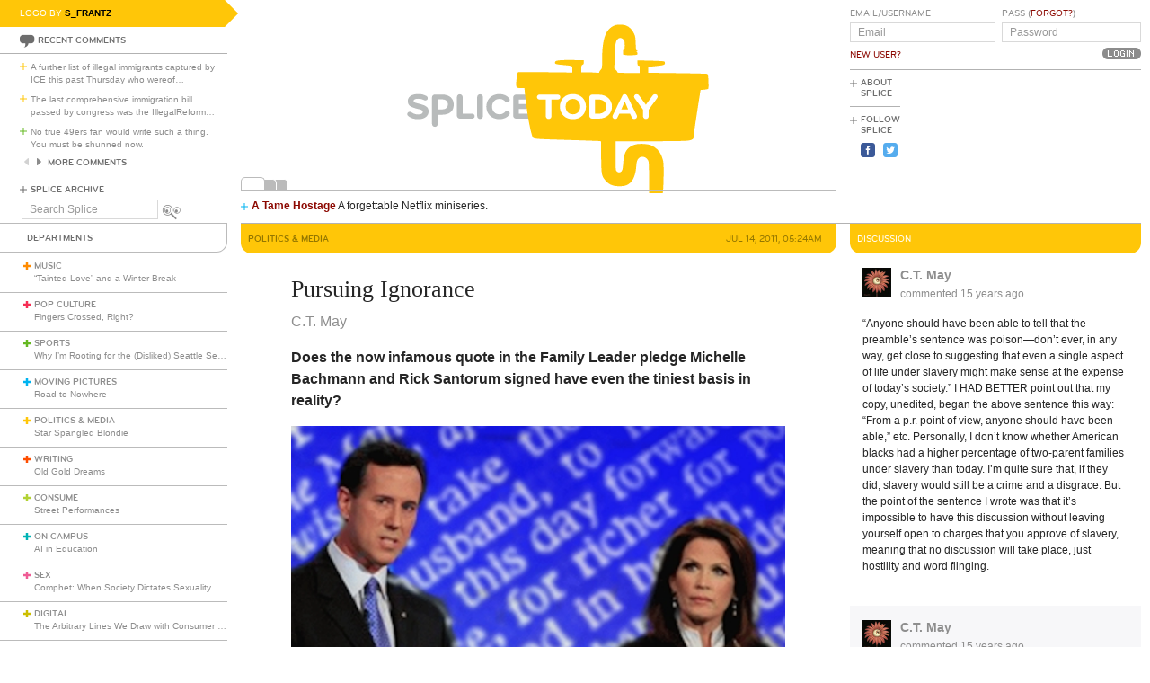

--- FILE ---
content_type: text/html; charset=utf-8
request_url: https://www.splicetoday.com/politics-and-media/pursuing-ignorance
body_size: 11144
content:
<!DOCTYPE html>
<html lang="en">
  <head>
    <meta charset="utf-8">
    <meta content="width=device-width, initial-scale=1, maximum-scale=1, user-scalable=no" name="viewport">
    <meta content="ie=edge" http-equiv="x-ua-compatible">
    <title>Pursuing Ignorance | www.splicetoday.com</title>
    <link href="/favicon.ico" rel="icon" type="image/x-icon">
    <link href="https://d3du1wz1x395cl.cloudfront.net/fluidicon.png" rel="fluid-icon" title="Splice Today">
    <link href="/apple-touch-icon-precomposed.png" rel="apple-touch-icon-precomposed">
    <link href="/apple-touch-icon-72x72-precomposed.png" rel="apple-touch-icon-precomposed" sizes="72x72">
    <link href="/apple-touch-icon-114x114-precomposed.png" rel="apple-touch-icon-precomposed" sizes="114x114">
    <link href="/apple-touch-icon-120x120-precomposed.png" rel="apple-touch-icon-precomposed" sizes="120x120">
    <link href="/apple-touch-icon-144x144-precomposed.png" rel="apple-touch-icon-precomposed" sizes="144x144">
    <link href="https://d3du1wz1x395cl.cloudfront.net/splicetoday-logo.svg" rel="logo" type="image/svg">
    <link href="https://d3du1wz1x395cl.cloudfront.net" rel="dns-prefetch">
    <meta content="Splice Today" property="og:site_name">
    <!--Canonical URL-->
    <link href="https://www.splicetoday.com/politics-and-media/pursuing-ignorance" rel="canonical">
    <!--Open Graph data-->
    <meta content="Pursuing Ignorance" property="og:title">
    <meta content="article" property="og:type">
    <meta content="https://www.splicetoday.com/politics-and-media/pursuing-ignorance" property="og:url">
    <meta content="http://www.splicetoday.com/politics-and-media/pursuing-ignorance" property="og:url">
    <meta content="https://splicetoday.imgix.net/uploads/posts/photos/10752/md_horiz.jpg?ixlib=rails-2.1.4&w=1200&h=630&s=2769d713317050ccc506925dd67ac056" property="og:image">
    <meta content="Does the now infamous quote in the Family Leader pledge Michelle Bachmann and Rick Santorum signed have even the tiniest basis in reality?" property="og:description">
    <!--Twitter Card data-->
    <meta content="summary" name="twitter:card">
    <meta content="@splicetoday" name="twitter:site">
    <meta content="Pursuing Ignorance" name="twitter:title">
    <meta content="Does the now infamous quote in the Family Leader pledge Michelle Bachmann and Rick Santorum signed have even the tiniest basis in reality?" name="twitter:description">
    <meta content="@splicetoday" name="twitter:creator">
    <meta content="https://splicetoday.imgix.net/uploads/posts/photos/10752/md_horiz.jpg?ixlib=rails-2.1.4&w=1200&h=630&s=2769d713317050ccc506925dd67ac056" name="twitter:image">
    <!--Facebook-->
    <meta content="https://www.splicetoday.com/authors/C.T.%20May" property="article:author">
    <meta content="https://www.splicetoday.com/" property="article:publisher">
    <meta content="824588280969970" property="fb:app_id"><link rel="alternate" type="application/atom+xml" title="ATOM" href="/rss/feed.atom" /><link rel="alternate" type="application/rss+xml" title="RSS" href="/rss/feed.rss" /><!-- Google Tag Manager -->
    <script>(function(w,d,s,l,i){w[l]=w[l]||[];w[l].push({'gtm.start':
    new Date().getTime(),event:'gtm.js'});var f=d.getElementsByTagName(s)[0],
    j=d.createElement(s),dl=l!='dataLayer'?'&l='+l:'';j.async=true;j.src=
    'https://www.googletagmanager.com/gtm.js?id='+i+dl;f.parentNode.insertBefore(j,f);
    })(window,document,'script','dataLayer','GTM-MDGWGDH');</script>
    <!-- End Google Tag Manager -->
    <!-- Google tag (gtag.js) -->
    <script async src="https://www.googletagmanager.com/gtag/js?id=G-C1SJ4QFKGF"></script>
    <script>
      window.dataLayer = window.dataLayer || [];
      function gtag(){dataLayer.push(arguments);}
      gtag('js', new Date());
    
      gtag('config', 'G-C1SJ4QFKGF');
    </script>
    <link rel="stylesheet" media="all" href="https://d3du1wz1x395cl.cloudfront.net/assets/application-0630e72cbfdd13e57cdc9552b6bf50f5aa27d9ed50a4f3fc269304e4598b0a31.css" /><link rel="stylesheet" media="print" href="https://d3du1wz1x395cl.cloudfront.net/assets/print-ce389a41f9462f494eb2c4c380e01662d3c36c2feb623f587805c80ea6498f13.css" /><script src="https://d3du1wz1x395cl.cloudfront.net/assets/application-1af558a3cbe89bda6a33741a42ea7c534f0ce65b03a5b79afbb145970e7ff13b.js"></script><meta name="csrf-param" content="authenticity_token" />
    <meta name="csrf-token" content="fLBDe0LTgkUj/2XIwXbMabU0ZwW9bEolLwnM4/pJew8Yp+EeYgk//7CpIxCxfMLqyER/Ep/Z6JjdLhVCHKN/RA==" />
    <meta content="splicetoday.imgix.net" property="ix:host">
    <meta content="true" property="ix:useHttps">
    <script async="async" src="https://platform-api.sharethis.com/js/sharethis.js#property=6489287793018600124e74c9&amp;product=inline-share-buttons&amp;source=platform" type="text/javascript"></script>
    
  </head>
  <body class="desktop posts-layout posts-show-view politics-and-media">
    <!-- Google Tag Manager (noscript) -->
    <noscript><iframe src="https://www.googletagmanager.com/ns.html?id=GTM-MDGWGDH"
    height="0" width="0" style="display:none;visibility:hidden"></iframe></noscript>
    <!-- End Google Tag Manager (noscript) -->
    
    <div class="fb-root"></div>
    <div class="flash">
    </div><header>
      <div class="container-fluid">
        <div class="row">
          <div class="col-xs-18 col-md-5">
            <div data-react-class="LogoBy" data-react-props="{&quot;randomLogoUrl&quot;:&quot;https://www.splicetoday.com/api/logos/random?include=user&quot;}"></div><a href="https://www.splicetoday.com/"><img class="hidden-md-up m-l-2-h" src="https://d3du1wz1x395cl.cloudfront.net/assets/logos/splicetoday-04864a89f33232d31f8c30dfb79ae0f62ec5ab486fe26690b7aeb82b9462902a.svg" alt="Splicetoday" width="175" height="50" /></a>
          </div>
          <div class="col-xs-6 text-xs-right">
            <div class="hidden-md-up hidden-print">
              <button class="navbar-toggler" data-target="#primary_nav" id="primary_nav_toggler" type="button">
                <div class="icon icon-menu text-muted"></div>
              </button>
            </div>
          </div>
        </div>
        <div class="row">
          <div class="hidden-sm-down col-xs-24 col-md-5 recent-comments-column">
            <div data-react-class="RecentComments" data-react-props="{&quot;commentsUrl&quot;:&quot;https://www.splicetoday.com/api/comments&quot;}"></div>
            <div class="splice-archive">
              <div class="mini-label general-color">
                <span class="icon icon-plus-thin general"></span><a href="/archive">Splice Archive</a>
              </div>
            </div>
            <div data-react-class="Search" data-react-props="{&quot;apiSearchUrl&quot;:&quot;https://www.splicetoday.com/api/posts/search&quot;,&quot;searchUrl&quot;:&quot;https://www.splicetoday.com/search&quot;}"></div>
          </div>
          <div class="col-xs-24 col-md-18 col-lg-18 col-xl-19">
            <div class="row">
              <div class="col-xs-24 col-md-16 logo-column">
                <div class="row">
                  <div class="col-xs-24">
                    <div class="logo"><a class="logo__container" style="background-image:url(https://www.splicetoday.com/logos/random.svg);" href="https://www.splicetoday.com/">
                                        <img class="visible-print-block" src="https://d3du1wz1x395cl.cloudfront.net/assets/logos/splicetoday-04864a89f33232d31f8c30dfb79ae0f62ec5ab486fe26690b7aeb82b9462902a.svg" alt="Splicetoday" width="285" height="75" /></a>
                    </div>
                  </div>
                </div>
                <div class="hidden-sm-down">
                  <div class="row">
                    <div class="col-xs-24">
                      <div data-react-class="FeaturedPosts" data-react-props="{&quot;featuredPostsUrl&quot;:&quot;https://www.splicetoday.com/api/posts/featured&quot;}"></div>
                    </div>
                  </div>
                </div>
              </div>
              <div class="col-xs-22 offset-xs-1 offset-md-0 col-md-8">
                <div class="row">
                  <div class="col-xs-24">
                    <form role="form" novalidate="novalidate" class="simple_form new_user" id="new_user" action="/profile/login" accept-charset="UTF-8" method="post"><input name="utf8" type="hidden" value="&#x2713;" /><input type="hidden" name="authenticity_token" value="fbJgLkKrH11Z2a+Hb5q/mLiKocL2hDhtUxW155OzZs0ZpcJLYnGi58qP6V8fkLEbxfq51dQxmtChMmxGdVlihg==" /><div class="sign-in-user-form">
                      <div class="row">
                        <div class="col-xs-12 p-r-0">
                          <div class="form-group string optional user_login m-b-0"><label class="form-control-label string optional m-b-0" for="user_login">Email/Username</label><input class="form-control string optional form-control-sm" placeholder="Email" tabindex="0" type="text" name="user[login]" id="user_login" /></div><label class="form-control-label text-uppercase"><a class="new-user font-weight-normal" href="/profile/sign_up">New User?</a></label>
                        </div>
                        <div class="col-xs-12">
                          <div class="form-group password optional user_password m-b-0"><label class="form-control-label password optional m-b-0" for="user_password">Pass (<a href='/profile/password/new' class='forgot'>Forgot?</a>)</label><input class="form-control password optional form-control-sm" placeholder="Password" tabindex="0" type="password" name="user[password]" id="user_password" /></div>
                          <div class="text-md-right">
                            <input type="submit" name="commit" value="Login" class="btn submit-button mini-button dark-grey pill aliased" tabindex="0" data-disable-with="Logging In..." />
                          </div>
                        </div>
                      </div>
                      <div class="row hidden-sm-down">
                        <div class="col-xs-24">
                          <hr class="m-t-0 m-b-1-h">
                        </div>
                      </div>
                    </div></form>
                    <div class="row hidden-sm-down">
                      <div class="col-xs-24">
                        <ul class="list-inline subnav pull-lg-left hidden-print">
                          <li class="list-inline-item hidden-lg-up list-inline-item w-100 m-a-0 d-block">
                            <div class="media m-b-0">
                              <div class="media-left p-r-0">
                                <span class="icon icon-plus-thin pull-left general-color text-vertical-align-text-top"></span>
                              </div>
                              <div class="media-body">
                                <div class="mini-label general-color">
                                  <a href="/profile/login">Log In</a>
                                </div>
                              </div>
                              <div class="p-r-1 hidden-sm-down hidden-lg-up"></div>
                            </div>
                            <hr class="m-y-1-h hidden-md-down">
                            <hr class="m-t-0 m-b-1-h hidden-lg-up">
                          </li>
                          <li class="list-inline-item list-inline-item--full m-a-0 d-block">
                            <div class="media m-b-0">
                              <div class="media-left p-r-0">
                                <span class="icon icon-plus-thin pull-left general-color text-vertical-align-text-top"></span>
                              </div>
                              <div class="media-body">
                                <div class="mini-label general-color">
                                  <a href="/about">About Splice</a>
                                </div>
                              </div>
                            </div>
                            <hr class="m-y-1-h hidden-md-down">
                            <hr class="m-t-0 m-b-1-h hidden-lg-up">
                          </li>
                          <li class="list-inline-item m-a-0 d-block">
                            <div class="media m-b-0">
                              <div class="media-left p-r-0">
                                <span class="icon icon-plus-thin pull-left general-color text-vertical-align-text-top"></span>
                              </div>
                              <div class="media-body">
                                <div class="mini-label general-color">
                                  <div class="m-b-1-h">
                                    Follow Splice
                                  </div>
                                </div>
                              </div>
                            </div>
                          </li>
                          <li class="list-inline-item m-a-0 d-block">
                            <ul class="list-inline">
                              <li class="list-inline-item">
                                <a class="text-decoration-none" target="_blank" href="https://www.facebook.com/SpliceToday">
                                                            <div class="social-icon social-icon-facebook-square"></div></a>
                              </li>
                              <li class="list-inline-item">
                                <a class="text-decoration-none" target="_blank" href="https://twitter.com/splicetoday">
                                                            <div class="social-icon social-icon-twitter-square"></div></a>
                              </li>
                            </ul>
                          </li>
                        </ul>
                        <div class="pull-xs-right hidden-md-down">
                          <div class="ad ad-zone-01">
                            <script src="https://pagead2.googlesyndication.com/pagead/js/adsbygoogle.js" async="async"></script><ins class="adsbygoogle" data-ad-client="ca-pub-3043784346183942" data-ad-slot="9161167644" style="display:inline-block;width:180px;height:150px"></ins>
                            <script>
                              (adsbygoogle = window.adsbygoogle || []).push({});
                            </script>
                          </div>
                        </div>
                      </div>
                    </div>
                  </div>
                </div>
              </div>
            </div>
          </div>
        </div>
      </div>
    </header>
    <div class="container-fluid">
      <div class="row">
        <div class="col-xs-24 col-md-5">
          <div class="nav hidden-print" id="primary_nav">
            <div class="department-label">
              <div class="mini-label topper general-color border-t-l border-r-l border-b-l border-b-r-radius-lg">
                Departments
              </div>
            </div>
            <ul class="list-unstyled m-b-0">
              <li class="department music p-y-1-h border-b-l" id="department_1"><div class="media m-b-0">
                <div class="media-left p-r-0">
                  <span class="icon icon-plus-thick music-color"></span>
                </div>
                <div class="media-body w-100 p-r-1-h">
                  <div class="mini-label general-color">
                    <a class="text-muted" href="/music">Music</a>
                  </div>
                  <div class="most-recent-post text-truncate"><a href="/music/tainted-love-and-a-winter-break">
                      “Tainted Love” and a Winter Break</a>
                  </div>
                </div>
              </div></li>
              <li class="department pop-culture p-y-1-h border-b-l" id="department_2"><div class="media m-b-0">
                <div class="media-left p-r-0">
                  <span class="icon icon-plus-thick pop-culture-color"></span>
                </div>
                <div class="media-body w-100 p-r-1-h">
                  <div class="mini-label general-color">
                    <a class="text-muted" href="/pop-culture">Pop Culture</a>
                  </div>
                  <div class="most-recent-post text-truncate"><a href="/pop-culture/fingers-crossed-right">
                      Fingers Crossed, Right?</a>
                  </div>
                </div>
              </div></li>
              <li class="department sports p-y-1-h border-b-l" id="department_3"><div class="media m-b-0">
                <div class="media-left p-r-0">
                  <span class="icon icon-plus-thick sports-color"></span>
                </div>
                <div class="media-body w-100 p-r-1-h">
                  <div class="mini-label general-color">
                    <a class="text-muted" href="/sports">Sports</a>
                  </div>
                  <div class="most-recent-post text-truncate"><a href="/sports/why-i-m-rooting-for-the-disliked-seattle-seahawks">
                      Why I’m Rooting for the (Disliked) Seattle Seahawks</a>
                  </div>
                </div>
              </div></li>
              <li class="department moving-pictures p-y-1-h border-b-l" id="department_4"><div class="media m-b-0">
                <div class="media-left p-r-0">
                  <span class="icon icon-plus-thick moving-pictures-color"></span>
                </div>
                <div class="media-body w-100 p-r-1-h">
                  <div class="mini-label general-color">
                    <a class="text-muted" href="/moving-pictures">Moving Pictures</a>
                  </div>
                  <div class="most-recent-post text-truncate"><a href="/moving-pictures/road-to-nowhere">
                      Road to Nowhere</a>
                  </div>
                </div>
              </div></li>
              <li class="department politics-and-media p-y-1-h border-b-l" id="department_5"><div class="media m-b-0">
                <div class="media-left p-r-0">
                  <span class="icon icon-plus-thick politics-and-media-color"></span>
                </div>
                <div class="media-body w-100 p-r-1-h">
                  <div class="mini-label general-color">
                    <a class="text-muted" href="/politics-and-media">Politics &amp; Media</a>
                  </div>
                  <div class="most-recent-post text-truncate"><a href="/politics-and-media/star-spangled-blondie">
                      Star Spangled Blondie</a>
                  </div>
                </div>
              </div></li>
              <li class="department writing p-y-1-h border-b-l" id="department_7"><div class="media m-b-0">
                <div class="media-left p-r-0">
                  <span class="icon icon-plus-thick writing-color"></span>
                </div>
                <div class="media-body w-100 p-r-1-h">
                  <div class="mini-label general-color">
                    <a class="text-muted" href="/writing">Writing</a>
                  </div>
                  <div class="most-recent-post text-truncate"><a href="/writing/old-gold-dreams-df6daec2-d038-4d5f-a18e-e107b107b605">
                      Old Gold Dreams</a>
                  </div>
                </div>
              </div></li>
              <li class="department consume p-y-1-h border-b-l" id="department_11"><div class="media m-b-0">
                <div class="media-left p-r-0">
                  <span class="icon icon-plus-thick consume-color"></span>
                </div>
                <div class="media-body w-100 p-r-1-h">
                  <div class="mini-label general-color">
                    <a class="text-muted" href="/consume">Consume</a>
                  </div>
                  <div class="most-recent-post text-truncate"><a href="/consume/street-performances">
                      Street Performances</a>
                  </div>
                </div>
              </div></li>
              <li class="department on-campus p-y-1-h border-b-l" id="department_9"><div class="media m-b-0">
                <div class="media-left p-r-0">
                  <span class="icon icon-plus-thick on-campus-color"></span>
                </div>
                <div class="media-body w-100 p-r-1-h">
                  <div class="mini-label general-color">
                    <a class="text-muted" href="/on-campus">On Campus</a>
                  </div>
                  <div class="most-recent-post text-truncate"><a href="/on-campus/ai-in-education">
                      AI in Education</a>
                  </div>
                </div>
              </div></li>
              <li class="department sex p-y-1-h border-b-l" id="department_10"><div class="media m-b-0">
                <div class="media-left p-r-0">
                  <span class="icon icon-plus-thick sex-color"></span>
                </div>
                <div class="media-body w-100 p-r-1-h">
                  <div class="mini-label general-color">
                    <a class="text-muted" href="/sex">Sex</a>
                  </div>
                  <div class="most-recent-post text-truncate"><a href="/sex/comphet-when-society-dictates-sexuality">
                      Comphet: When Society Dictates Sexuality</a>
                  </div>
                </div>
              </div></li>
              <li class="department digital p-y-1-h border-b-l" id="department_6"><div class="media m-b-0">
                <div class="media-left p-r-0">
                  <span class="icon icon-plus-thick digital-color"></span>
                </div>
                <div class="media-body w-100 p-r-1-h">
                  <div class="mini-label general-color">
                    <a class="text-muted" href="/digital">Digital</a>
                  </div>
                  <div class="most-recent-post text-truncate"><a href="/digital/the-arbitrary-lines-we-draw-with-consumer-tech">
                      The Arbitrary Lines We Draw with Consumer Tech</a>
                  </div>
                </div>
              </div></li>
              <li class="department baltimore p-y-1-h border-b-l" id="department_8"><div class="media m-b-0">
                <div class="media-left p-r-0">
                  <span class="icon icon-plus-thick baltimore-color"></span>
                </div>
                <div class="media-body w-100 p-r-1-h">
                  <div class="mini-label general-color">
                    <a class="text-muted" href="/baltimore">Baltimore</a>
                  </div>
                  <div class="most-recent-post text-truncate"><a href="/baltimore/rest-stop-horror">
                      Rest Stop Horror</a>
                  </div>
                </div>
              </div></li>
              <li class="department mixtape p-y-1-h border-b-l" id="department_13"><div class="media m-b-0">
                <div class="media-left p-r-0">
                  <span class="icon icon-plus-thick mixtape-color"></span>
                </div>
                <div class="media-body w-100 p-r-1-h">
                  <div class="mini-label general-color">
                    <a class="text-muted" href="/mixtape">Mixtape</a>
                  </div>
                  <div class="most-recent-post text-truncate"><a href="/mixtape/remembering-the-ass">
                      Remembering The Ass</a>
                  </div>
                </div>
              </div></li>
            </ul>
          </div>
          <div class="hidden-sm-down">
            <div data-react-class="ArticlesWithTheMost" data-react-props="{&quot;mostViewsUrl&quot;:&quot;https://www.splicetoday.com/api/posts/most_viewed&quot;,&quot;mostCommentsUrl&quot;:&quot;https://www.splicetoday.com/api/posts/most_commented&quot;}"></div>
          </div>
        </div>
        <div class="col-xs-24 col-md-18 col-lg-18 col-xl-19">
<div class="row hidden-sm-down">
  <div class="col-xs-24">
    <hr class="m-a-0">
  </div>
</div>
<div class="row">
  <div class="col-xs-24 col-md-16">
    <div class="category-label category-label--header mini-label topper border-b-l-radius-lg border-b-r-radius-lg politics-and-media-bg-color">
      <div class="row">
        <div class="col-xs-10">
          <h6 class="secondary-sans text-uppercase m-b-0 politics-and-media-dark-color">
            <strong>Politics &amp; Media</strong>
          </h6>
        </div>
        <div class="col-xs-14 text-xs-right">
          <h6 class="secondary-sans text-uppercase m-b-0 m-r-1 politics-and-media-dark-color">
            Jul 14, 2011, 05:24AM
          </h6>
        </div>
      </div>
    </div>
    <div class="row">
      <div class="col-xs-20 offset-xs-2">
        <article class="m-b-2">
          <h1 class="m-t-2">
            Pursuing Ignorance
          </h1>
          <p class="byline"><a class="text-muted d-inline-block" href="/authors/C.T.%20May">
                        <span>C.T. May</span></a>
          </p>
          <p class="deck">
            <strong><p>Does the now infamous quote in the Family Leader pledge Michelle Bachmann and Rick Santorum signed have even the tiniest basis in reality?</p></strong>
          </p>
          <section class="post__photos"></section>
          <div class="m-b-2"><div class="photo m-b-1-h" id="photo_5225">
                        <img class="img-fluid" srcset="https://splicetoday.imgix.net/uploads/posts/photos/10752/md_horiz.jpg?ixlib=rails-2.1.4&amp;auto=format&amp;dpr=2&amp;fit=clamp&amp;w=544&amp;s=c45d7621e6db033225caf446fdc9c01c 544w, https://splicetoday.imgix.net/uploads/posts/photos/10752/md_horiz.jpg?ixlib=rails-2.1.4&amp;auto=format&amp;dpr=2&amp;fit=clamp&amp;w=768&amp;s=cd61028cd794b699d256b8285e51d4d9 768w, https://splicetoday.imgix.net/uploads/posts/photos/10752/md_horiz.jpg?ixlib=rails-2.1.4&amp;auto=format&amp;dpr=2&amp;fit=clamp&amp;w=992&amp;s=fd70f3ce1b1bdf2729f32dbceb7a7858 992w, https://splicetoday.imgix.net/uploads/posts/photos/10752/md_horiz.jpg?ixlib=rails-2.1.4&amp;auto=format&amp;dpr=2&amp;fit=clamp&amp;w=1200&amp;s=7f4d7e4bcec06bca9a49b6bc4bbe1395 1200w" sizes="100vw" src="https://splicetoday.imgix.net/uploads/posts/photos/10752/md_horiz.jpg?ixlib=rails-2.1.4&auto=format&dpr=2&fit=clamp&w=400&s=4c7668b5e9f417a7c55104e13932d48a" alt="Md horiz.jpg?ixlib=rails 2.1" /></div>
          </div>
          <div class="share-post">
            <div class="sharethis-inline-share-buttons"></div>
          </div>
          <div class="rule politics-and-media-bg-color"></div>
          <div class="post-body">
            <span><p>Far-right presidential contenders Rick Santorum and Michele Bachmann look like idiots because of a Christian political pledge they signed. The sponsoring group had stuck in the preamble a freewheeling sentence about slavery and the black family. After the general public heard about the sentence, the Christian group prayerfully reconsidered and pulled it out. But by then Bachmann and Santorum had signed. In effect the race&#8217;s two most Christian Right candidates were boobytrapped by their own side.<br /><br />Here&#8217;s the sentence: &#8220;Slavery had a disastrous impact on African-American families, yet sadly a child born into slavery in 1860 was more likely to be raised by his mother and father in a two-parent household than was an African-American baby born after the election of the USA&#8217;s first African-American President.&#8221;</p>
              <p>It&#8217;s right at the top of the preamble, meaning it&#8217;s the opposite of the fine print. Either the candidates saw it or they signed without reading. Anyone should have been able to tell that the preamble&#8217;s sentence was poison&#8212;don&#8217;t ever, in any way, get close to suggesting that even a single aspect of life under slavery might make sense at the expense of today&#8217;s society. From the point of view of rational thought, anyone signing should have known that the sentence needed a look by somebody with expertise.<br /><br />Or so I would put it. But I&#8217;m off base, according to some political writers I like. <a href="http://www.slate.com/blogs/weigel/2011/07/11/happiness_in_slavery.html" target="_blank">Dave Weige</a>l, for example, calls the sentence &#8220;so revealingly stupid, so ideological and cartoonish, that you have to wonder about someone who reads it and says &#8216;yes, great point.&#8217;&#8221; Whereas I read it and said, &#8220;Dubious point, but who knows.&#8221; There&#8217;s a lot of distance between cartoonish and dubious. How did I get all the way over here?<br /><br />To me, the point in question doesn&#8217;t turn on the superiority of slavery over freedom. Freedom is better; everyone knows that. Here&#8217;s the question that comes to my mind: Is it easier to manage human property if family members are kept together? And I have no idea as to the answer. I don&#8217;t know the history of American slave families. I don&#8217;t know the research into manipulation and control of people who are involuntarily confined or indentured.<br /><br />Maybe such people are easier to keep in line if they have something to lose, such as their children or brothers or sisters or parents. Maybe they work harder if their lives aren&#8217;t gratuitously ravaged. If so, maybe America&#8217;s slave masters realized this and, on balance, were more inclined to keep families together than break them up. And maybe post-slavery life for American blacks has been so brutal for so long that the percentage of black two-family parents today might possibly be smaller than the percentage a century and a half ago, if statistics were firm enough to make a reliable comparison.<br /><br />Or maybe not. Offhand, I wouldn&#8217;t know. All I know on the subject is that things were bad&#8212;as the preamble says, &#8220;disastrous.&#8221; The late Sen. Daniel Patrick Moynihan said that slavery screwed up the black family, which also seems to be what the preamble means with its reference to &#8220;a disastrous impact on African-American families.&#8221; Apparently this is something everybody knows, even people writing preambles about how bad the two-parent household has it now compared with slavery days. But I have no idea whether this badness translated into the widespread nonpresence of two-parent families among the slaves. At least, I don&#8217;t know whether the badness translated to the extent necessary for there to have been fewer two-parent households among blacks back then than there are today. I mean, given that America spent many decades screwing over post-slavery blacks, and given that two-parent families face a general decline these days (the whole point of the preamble, really).<br /><br />Does everyone else have the facts on the slave family right on tap? <a href="http://www.pbs.org/wnet/slavery/experience/family/history2.html" target="_blank">Weigel links </a>to what he calls a &#8220;cursory&#8221; treatment of families under slavery at the site for a PBS series, and the treatment&#8217;s bio identifies the author as the holder of &#8220;a doctorate in Art from the University of Pennsylvania.&#8221; Knowledge of the slave family may be so widespread that even random degree holders can be counted on to function as authorities on the topic. If so, I&#8217;ll note a point made at the treatment&#8217;s start, one click back from the page linked by Weigel. It&#8217;s this:<br /><br />&#8220;By the early 1700s, however, planters in both the Chesapeake region and in the Southern low country were becoming aware that they could profit economically by promoting the families their slaves were struggling to create. Marriage, they reasoned, would make slaves content and therefore docile. What is more, stable unions would lead to reliable reproduction cycles. This idea of a self-renewing slave labor force was exploited on a grand scale for the first time on the plantations of late eighteenth century America, increasing in intensity after 1807 when Congress outlawed international slave trade.&#8221; (Ed: Slave "marriages", were <a href="http://blogs.forbes.com/oshadavidson/2011/07/08/michele-bachmann-salutes-the-upside-to-slavery/" target="_blank">in fact illegal</a>, and often seperated by the auction block.)</p>
              <p>Found it just now; Weigel should have taken a look. That&#8217;s not an argument for slavery, of course. That&#8217;s an argument against certain basics of the American racial order that existed during slavery and have persisted since.<br /></p></span>
          </div>
        </article>
      </div>
    </div>
    <div class="row">
      <div class="col-xs-24">
        <div class="hidden-print">
          <div class="p-x-1 p-y-1-h politics-and-media-bg-color">
            <ul class="list-inline m-b-0">
              <li class="list-inline-item discuss">
                <a rel="nofollow" data-smooth-scroll="true" data-scroll-target="#discussion" class="text-decoration-none" href="#discussion">
                        <div class="mini-label aliased small reverse">
                          <div class="icon icon-bubble-open"></div>
                          Discuss
                        </div></a>
              </li>
              <li class="list-inline-item print">
                <a rel="nofollow" data-print="true" class="text-decoration-none" href="#">
                        <div class="mini-label aliased small reverse">
                          <div class="icon icon-printer"></div>
                          Print
                        </div></a>
              </li>
              <li class="list-inline-item">
                <a class="text-decoration-none" href="/profile/login">
                        <div class="mini-label aliased small reverse">
                          &hellip;Log in to discuss, fav, email
                        </div></a>
              </li>
            </ul>
          </div>
          <div class="border-l-l border-r-l border-b-l border-b-l-radius-xl border-b-r-radius-xl m-b-2 p-t-1">
            <div class="row">
              <div class="col-xs-11 offset-xs-1">
                <h5 class="text-uppercase politics-and-media-dark-color">
                  <strong>Older <em>Politics &amp; Media</em></strong>
                </h5>
                <ul class="list-unstyled">
                  <li>
                    <h5 class="text-truncate">
                      <a class="text-muted" href="/politics-and-media/michael-irvin-the-playmaker-preaches">Michael Irvin: The Playmaker Preaches</a>
                    </h5>
                  </li>
                  <li>
                    <h5 class="text-truncate">
                      <a class="text-muted" href="/politics-and-media/rupert-murdoch-s-waterloo">Rupert Murdoch’s Waterloo </a>
                    </h5>
                  </li>
                  <li>
                    <h5 class="text-truncate">
                      <a class="text-muted" href="/politics-and-media/corporate-death-spiral">Corporate Death Spiral</a>
                    </h5>
                  </li>
                </ul>
              </div>
              <div class="col-xs-11 text-xs-right">
                <h5 class="text-uppercase politics-and-media-dark-color">
                  <strong>Newer <em>Politics &amp; Media</em></strong>
                </h5>
                <ul class="list-unstyled">
                  <li>
                    <h5 class="text-truncate">
                      <a class="text-muted" href="/politics-and-media/republicans-get-screwed-by-their-leadership">Republicans Get Screwed by Their Leadership</a>
                    </h5>
                  </li>
                  <li>
                    <h5 class="text-truncate">
                      <a class="text-muted" href="/politics-and-media/obama-the-socialist">Obama the Socialist?</a>
                    </h5>
                  </li>
                  <li>
                    <h5 class="text-truncate">
                      <a class="text-muted" href="/politics-and-media/the-terrifying-christian-right">The Terrifying Christian Right</a>
                    </h5>
                  </li>
                </ul>
              </div>
            </div>
          </div>
        </div>
      </div>
    </div>
  </div>
  <div class="col-xs-24 col-md-8">
    <div class="hidden-print">
      <div class="category-label category-label--header mini-label reverse topper border-b-l-radius-lg border-b-r-radius-lg politics-and-media-bg-color">
        <h6 class="secondary-sans text-uppercase m-b-0">
          Discussion
        </h6>
      </div>
      <ul class="list-unstyled comments-list" id="discussion"><li data-creator-id="3288" class="comment p-y-1" id="comment_14800"><div class="row">
  <div class="col-xs-22 offset-xs-1">
    <div class="media m-b-0">
      <div class="media-left">
        <div class="comment__avatar"><a href="/profiles/c-t-may">
                    <img class="img-fluid media-object" srcset="https://splicetoday.imgix.net/uploads/users/avatar/3288/tara_mcpherson_flipped.jpg?ixlib=rails-2.1.4&amp;h=64&amp;w=64&amp;s=109f74004c7a11da6dba1617dded4435 64w" sizes="100vw" src="https://splicetoday.imgix.net/uploads/users/avatar/3288/tara_mcpherson_flipped.jpg?ixlib=rails-2.1.4&h=64&w=64&s=109f74004c7a11da6dba1617dded4435" alt="Tara mcpherson flipped.jpg?ixlib=rails 2.1" width="32" height="32" /></a>
        </div>
      </div>
      <div class="media-body m-b-1-h">
        <h4 class="media-heading font-weight-bold">
          <a class="text-muted" href="/profiles/c-t-may">C.T. May</a>
        </h4>
        <a class="text-muted" href="https://www.splicetoday.com/politics-and-media/pursuing-ignorance#comment_14800">
                <h5 class="text-muted">
                  commented <time datetime="2011-07-14T09:42:29-04:00">Jul 14, 2011, 09:42AM</time>
                </h5></a>
      </div>
    </div>
  </div>
</div>
<div class="row">
  <div class="col-xs-22 offset-xs-1">
    <p class="comment__body m-b-1">
      "Anyone should have been able to tell that the preamble’s sentence was poison—don’t ever, in any way, get close to suggesting that even a single aspect of life under slavery might make sense at the expense of today’s society." I HAD BETTER point out that my copy, unedited, began the above sentence this way: "From a p.r. point of view, anyone should have been able," etc. Personally, I don't know whether American blacks had a higher percentage of two-parent families under slavery than today. I'm quite sure that, if they did, slavery would still be a crime and a disgrace. But the point of the sentence I wrote was that it's impossible to have this discussion without leaving yourself open to charges that you approve of slavery, meaning that no discussion will take place, just hostility and word flinging.
    </p>
  </div>
</div>
<div class="row">
  <div class="col-xs-22 offset-xs-1">
    <div class="row">
      <div class="col-xs-24">
        <div class="comment__responses m-b-1 hidden-xs-up">
          <div class="mini-label aliased small m-b-1-h general-color">
            Responses to this comment
          </div>
          <ul class="list-unstyled m-l-1">
            
          </ul>
        </div>
      </div>
    </div>
    <div class="row">
      <div class="col-xs-24 col-lg-17">
      </div>
      <div class="col-xs-24 col-lg-7 text-xs-left text-lg-right">
      </div>
    </div>
    <div class="row">
      <div class="col-xs-24">
        <div class="comment__respond collapse" id="comment_14800-respond"><form class="simple_form m-t-1" novalidate="novalidate" id="comment_14800_new_comment" action="/comments" accept-charset="UTF-8" data-remote="true" method="post"><input name="utf8" type="hidden" value="&#x2713;" />
          <input value="14800" type="hidden" name="comment[parent_id]" id="comment_14800_comment_parent_id" /><input value="10752" type="hidden" name="comment[post_id]" id="comment_14800_comment_post_id" /><div class="form-group text optional comment_body"><textarea class="form-control text optional" name="comment[body]" id="comment_14800_comment_body">
</textarea></div><input type="submit" name="commit" value="Post It" class="mini-button dark-grey pill aliased" disable_with="Posting..." /></form>
        </div>
      </div>
    </div>
  </div>
</div></li><li data-creator-id="3288" class="comment p-y-1" id="comment_14802"><div class="row">
  <div class="col-xs-22 offset-xs-1">
    <div class="media m-b-0">
      <div class="media-left">
        <div class="comment__avatar"><a href="/profiles/c-t-may">
                    <img class="img-fluid media-object" srcset="https://splicetoday.imgix.net/uploads/users/avatar/3288/tara_mcpherson_flipped.jpg?ixlib=rails-2.1.4&amp;h=64&amp;w=64&amp;s=109f74004c7a11da6dba1617dded4435 64w" sizes="100vw" src="https://splicetoday.imgix.net/uploads/users/avatar/3288/tara_mcpherson_flipped.jpg?ixlib=rails-2.1.4&h=64&w=64&s=109f74004c7a11da6dba1617dded4435" alt="Tara mcpherson flipped.jpg?ixlib=rails 2.1" width="32" height="32" /></a>
        </div>
      </div>
      <div class="media-body m-b-1-h">
        <h4 class="media-heading font-weight-bold">
          <a class="text-muted" href="/profiles/c-t-may">C.T. May</a>
        </h4>
        <a class="text-muted" href="https://www.splicetoday.com/politics-and-media/pursuing-ignorance#comment_14802">
                <h5 class="text-muted">
                  commented <time datetime="2011-07-14T10:04:53-04:00">Jul 14, 2011, 10:04AM</time>
                </h5></a>
      </div>
    </div>
  </div>
</div>
<div class="row">
  <div class="col-xs-22 offset-xs-1">
    <p class="comment__body m-b-1">
      "(Ed: Slave "marriages", were in fact illegal, and often seperated by the auction block.)" IF SOMETHING is illegal it can't possibly be widespread -- not in America. Point 2: The question isn't whether slave holders were cold-blooded people who would break up families when it suited them. The question is whether it suited them often enough to produce a lower rate of two-parent families than is now present among American blacks. The source the ed. links to quotes an authority as saying the rate in 1996 was 34%. Did the slave holders do enough buying and selling to keep 66% of black families from having two parents? Answer: I don't know, and I doubt anyone has the figures to settle the question.
    </p>
  </div>
</div>
<div class="row">
  <div class="col-xs-22 offset-xs-1">
    <div class="row">
      <div class="col-xs-24">
        <div class="comment__responses m-b-1 hidden-xs-up">
          <div class="mini-label aliased small m-b-1-h general-color">
            Responses to this comment
          </div>
          <ul class="list-unstyled m-l-1">
            
          </ul>
        </div>
      </div>
    </div>
    <div class="row">
      <div class="col-xs-24 col-lg-17">
      </div>
      <div class="col-xs-24 col-lg-7 text-xs-left text-lg-right">
      </div>
    </div>
    <div class="row">
      <div class="col-xs-24">
        <div class="comment__respond collapse" id="comment_14802-respond"><form class="simple_form m-t-1" novalidate="novalidate" id="comment_14802_new_comment" action="/comments" accept-charset="UTF-8" data-remote="true" method="post"><input name="utf8" type="hidden" value="&#x2713;" />
          <input value="14802" type="hidden" name="comment[parent_id]" id="comment_14802_comment_parent_id" /><input value="10752" type="hidden" name="comment[post_id]" id="comment_14802_comment_post_id" /><div class="form-group text optional comment_body"><textarea class="form-control text optional" name="comment[body]" id="comment_14802_comment_body">
</textarea></div><input type="submit" name="commit" value="Post It" class="mini-button dark-grey pill aliased" disable_with="Posting..." /></form>
        </div>
      </div>
    </div>
  </div>
</div></li><li data-creator-id="272" class="comment p-y-1" id="comment_14803"><div class="row">
  <div class="col-xs-22 offset-xs-1">
    <div class="media m-b-0">
      <div class="media-left">
        <div class="comment__avatar"><a href="/profiles/lloyd"><img class="img-fluid media-object" src="https://d3du1wz1x395cl.cloudfront.net/assets/fallback/avatar/missing-sm-713d985df3be7564027277d3b9a3948ac24b857bd0b8ed349e5e570757e06c41.png" alt="Missing sm" width="32" height="32" /></a>
        </div>
      </div>
      <div class="media-body m-b-1-h">
        <h4 class="media-heading font-weight-bold m-b-0">
          <a class="text-muted" href="/profiles/lloyd">lloyd</a>
        </h4>
        <div class="splice-staff">
          <img src="https://d3du1wz1x395cl.cloudfront.net/assets/badges/splice-staff-a791d14e84b710fc178fb5690c735e26bf976d5c567e5ce795484683bd166b00.svg" alt="Splice staff" width="75" height="15" />
        </div>
        <a class="text-muted" href="https://www.splicetoday.com/politics-and-media/pursuing-ignorance#comment_14803">
                <h5 class="text-muted">
                  commented <time datetime="2011-07-14T10:10:38-04:00">Jul 14, 2011, 10:10AM</time>
                </h5></a>
      </div>
    </div>
  </div>
</div>
<div class="row">
  <div class="col-xs-22 offset-xs-1">
    <p class="comment__body m-b-1">
      Slave "marriages" had no legal standing. Slave "marriages" were often arranged, and forced. Children were often separated from their parents via the auction block. There really is no good point to be taken from that quote - 
      because what is a "family" when they are all the property of somebody else?
      
      It is possible to discuss the effects of slavery in an intelligent and non-racially charged manner, many have.
    </p>
  </div>
</div>
<div class="row">
  <div class="col-xs-22 offset-xs-1">
    <div class="row">
      <div class="col-xs-24">
        <div class="comment__responses m-b-1 hidden-xs-up">
          <div class="mini-label aliased small m-b-1-h general-color">
            Responses to this comment
          </div>
          <ul class="list-unstyled m-l-1">
            
          </ul>
        </div>
      </div>
    </div>
    <div class="row">
      <div class="col-xs-24 col-lg-17">
      </div>
      <div class="col-xs-24 col-lg-7 text-xs-left text-lg-right">
      </div>
    </div>
    <div class="row">
      <div class="col-xs-24">
        <div class="comment__respond collapse" id="comment_14803-respond"><form class="simple_form m-t-1" novalidate="novalidate" id="comment_14803_new_comment" action="/comments" accept-charset="UTF-8" data-remote="true" method="post"><input name="utf8" type="hidden" value="&#x2713;" />
          <input value="14803" type="hidden" name="comment[parent_id]" id="comment_14803_comment_parent_id" /><input value="10752" type="hidden" name="comment[post_id]" id="comment_14803_comment_post_id" /><div class="form-group text optional comment_body"><textarea class="form-control text optional" name="comment[body]" id="comment_14803_comment_body">
</textarea></div><input type="submit" name="commit" value="Post It" class="mini-button dark-grey pill aliased" disable_with="Posting..." /></form>
        </div>
      </div>
    </div>
  </div>
</div></li><li data-creator-id="3288" class="comment p-y-1" id="comment_14804"><div class="row">
  <div class="col-xs-22 offset-xs-1">
    <div class="media m-b-0">
      <div class="media-left">
        <div class="comment__avatar"><a href="/profiles/c-t-may">
                    <img class="img-fluid media-object" srcset="https://splicetoday.imgix.net/uploads/users/avatar/3288/tara_mcpherson_flipped.jpg?ixlib=rails-2.1.4&amp;h=64&amp;w=64&amp;s=109f74004c7a11da6dba1617dded4435 64w" sizes="100vw" src="https://splicetoday.imgix.net/uploads/users/avatar/3288/tara_mcpherson_flipped.jpg?ixlib=rails-2.1.4&h=64&w=64&s=109f74004c7a11da6dba1617dded4435" alt="Tara mcpherson flipped.jpg?ixlib=rails 2.1" width="32" height="32" /></a>
        </div>
      </div>
      <div class="media-body m-b-1-h">
        <h4 class="media-heading font-weight-bold">
          <a class="text-muted" href="/profiles/c-t-may">C.T. May</a>
        </h4>
        <a class="text-muted" href="https://www.splicetoday.com/politics-and-media/pursuing-ignorance#comment_14804">
                <h5 class="text-muted">
                  commented <time datetime="2011-07-14T11:38:38-04:00">Jul 14, 2011, 11:38AM</time>
                </h5></a>
      </div>
    </div>
  </div>
</div>
<div class="row">
  <div class="col-xs-22 offset-xs-1">
    <p class="comment__body m-b-1">
      "There really is no good point to be taken from that quote..." THE POINT MIGHT BE that the current social forces operating against two-parent families are very strong, even stronger than the interference inflicted on captive families by people who had unlimited power and used it without regard to their captives' happiness or dignity. A worthwhile point, whatever conclusions one draws from it. The question is whether the claim happens to be true, something I doubt anyone has ever proved.
    </p>
  </div>
</div>
<div class="row">
  <div class="col-xs-22 offset-xs-1">
    <div class="row">
      <div class="col-xs-24">
        <div class="comment__responses m-b-1 hidden-xs-up">
          <div class="mini-label aliased small m-b-1-h general-color">
            Responses to this comment
          </div>
          <ul class="list-unstyled m-l-1">
            
          </ul>
        </div>
      </div>
    </div>
    <div class="row">
      <div class="col-xs-24 col-lg-17">
      </div>
      <div class="col-xs-24 col-lg-7 text-xs-left text-lg-right">
      </div>
    </div>
    <div class="row">
      <div class="col-xs-24">
        <div class="comment__respond collapse" id="comment_14804-respond"><form class="simple_form m-t-1" novalidate="novalidate" id="comment_14804_new_comment" action="/comments" accept-charset="UTF-8" data-remote="true" method="post"><input name="utf8" type="hidden" value="&#x2713;" />
          <input value="14804" type="hidden" name="comment[parent_id]" id="comment_14804_comment_parent_id" /><input value="10752" type="hidden" name="comment[post_id]" id="comment_14804_comment_post_id" /><div class="form-group text optional comment_body"><textarea class="form-control text optional" name="comment[body]" id="comment_14804_comment_body">
</textarea></div><input type="submit" name="commit" value="Post It" class="mini-button dark-grey pill aliased" disable_with="Posting..." /></form>
        </div>
      </div>
    </div>
  </div>
</div></li><li data-creator-id="371" class="comment p-y-1" id="comment_14806"><div class="row">
  <div class="col-xs-22 offset-xs-1">
    <div class="media m-b-0">
      <div class="media-left">
        <div class="comment__avatar"><a href="/profiles/andrew"><img class="img-fluid media-object" src="https://d3du1wz1x395cl.cloudfront.net/assets/fallback/avatar/missing-sm-713d985df3be7564027277d3b9a3948ac24b857bd0b8ed349e5e570757e06c41.png" alt="Missing sm" width="32" height="32" /></a>
        </div>
      </div>
      <div class="media-body m-b-1-h">
        <h4 class="media-heading font-weight-bold">
          <a class="text-muted" href="/profiles/andrew">andrew</a>
        </h4>
        <a class="text-muted" href="https://www.splicetoday.com/politics-and-media/pursuing-ignorance#comment_14806">
                <h5 class="text-muted">
                  commented <time datetime="2011-07-14T15:08:21-04:00">Jul 14, 2011, 03:08PM</time>
                </h5></a>
      </div>
    </div>
  </div>
</div>
<div class="row">
  <div class="col-xs-22 offset-xs-1">
    <p class="comment__body m-b-1">
      "Here’s the question that comes to my mind: Is it easier to manage human property if family members are kept together? And I have no idea as to the answer. I don’t know the history of American slave families. I don’t know the research into manipulation and control of people who are involuntarily confined or indentured." Alpha, meet Omega.
    </p>
  </div>
</div>
<div class="row">
  <div class="col-xs-22 offset-xs-1">
    <div class="row">
      <div class="col-xs-24">
        <div class="comment__responses m-b-1 hidden-xs-up">
          <div class="mini-label aliased small m-b-1-h general-color">
            Responses to this comment
          </div>
          <ul class="list-unstyled m-l-1">
            
          </ul>
        </div>
      </div>
    </div>
    <div class="row">
      <div class="col-xs-24 col-lg-17">
      </div>
      <div class="col-xs-24 col-lg-7 text-xs-left text-lg-right">
      </div>
    </div>
    <div class="row">
      <div class="col-xs-24">
        <div class="comment__respond collapse" id="comment_14806-respond"><form class="simple_form m-t-1" novalidate="novalidate" id="comment_14806_new_comment" action="/comments" accept-charset="UTF-8" data-remote="true" method="post"><input name="utf8" type="hidden" value="&#x2713;" />
          <input value="14806" type="hidden" name="comment[parent_id]" id="comment_14806_comment_parent_id" /><input value="10752" type="hidden" name="comment[post_id]" id="comment_14806_comment_post_id" /><div class="form-group text optional comment_body"><textarea class="form-control text optional" name="comment[body]" id="comment_14806_comment_body">
</textarea></div><input type="submit" name="commit" value="Post It" class="mini-button dark-grey pill aliased" disable_with="Posting..." /></form>
        </div>
      </div>
    </div>
  </div>
</div></li><li data-creator-id="3288" class="comment p-y-1" id="comment_14815"><div class="row">
  <div class="col-xs-22 offset-xs-1">
    <div class="media m-b-0">
      <div class="media-left">
        <div class="comment__avatar"><a href="/profiles/c-t-may">
                    <img class="img-fluid media-object" srcset="https://splicetoday.imgix.net/uploads/users/avatar/3288/tara_mcpherson_flipped.jpg?ixlib=rails-2.1.4&amp;h=64&amp;w=64&amp;s=109f74004c7a11da6dba1617dded4435 64w" sizes="100vw" src="https://splicetoday.imgix.net/uploads/users/avatar/3288/tara_mcpherson_flipped.jpg?ixlib=rails-2.1.4&h=64&w=64&s=109f74004c7a11da6dba1617dded4435" alt="Tara mcpherson flipped.jpg?ixlib=rails 2.1" width="32" height="32" /></a>
        </div>
      </div>
      <div class="media-body m-b-1-h">
        <h4 class="media-heading font-weight-bold">
          <a class="text-muted" href="/profiles/c-t-may">C.T. May</a>
        </h4>
        <a class="text-muted" href="https://www.splicetoday.com/politics-and-media/pursuing-ignorance#comment_14815">
                <h5 class="text-muted">
                  commented <time datetime="2011-07-15T14:34:52-04:00">Jul 15, 2011, 02:34PM</time>
                </h5></a>
      </div>
    </div>
  </div>
</div>
<div class="row">
  <div class="col-xs-22 offset-xs-1">
    <p class="comment__body m-b-1">
      Stan, meet Ollie.
    </p>
  </div>
</div>
<div class="row">
  <div class="col-xs-22 offset-xs-1">
    <div class="row">
      <div class="col-xs-24">
        <div class="comment__responses m-b-1 hidden-xs-up">
          <div class="mini-label aliased small m-b-1-h general-color">
            Responses to this comment
          </div>
          <ul class="list-unstyled m-l-1">
            
          </ul>
        </div>
      </div>
    </div>
    <div class="row">
      <div class="col-xs-24 col-lg-17">
      </div>
      <div class="col-xs-24 col-lg-7 text-xs-left text-lg-right">
      </div>
    </div>
    <div class="row">
      <div class="col-xs-24">
        <div class="comment__respond collapse" id="comment_14815-respond"><form class="simple_form m-t-1" novalidate="novalidate" id="comment_14815_new_comment" action="/comments" accept-charset="UTF-8" data-remote="true" method="post"><input name="utf8" type="hidden" value="&#x2713;" />
          <input value="14815" type="hidden" name="comment[parent_id]" id="comment_14815_comment_parent_id" /><input value="10752" type="hidden" name="comment[post_id]" id="comment_14815_comment_post_id" /><div class="form-group text optional comment_body"><textarea class="form-control text optional" name="comment[body]" id="comment_14815_comment_body">
</textarea></div><input type="submit" name="commit" value="Post It" class="mini-button dark-grey pill aliased" disable_with="Posting..." /></form>
        </div>
      </div>
    </div>
  </div>
</div></li>
      </ul>
      <div class="row">
        <div class="col-xs-22 offset-xs-1">
          <hr>
          <small class="m-b-1 d-inline-block"><a href="/profile/sign_up">Register</a> or <a href="/profile/login">Login</a> to leave a comment</small>
        </div>
      </div>
    </div>
  </div>
</div>
        </div>
      </div>
    </div>
    <div class="hidden-print">
      <div class="container-fluid">
        <div class="row hidden-sm-down">
          <div class="col-sm-22 offset-xs-1 text-xs-center">
            <div class="m-y-2">
              <div class="ad ad-zone-03">
                <script src="https://pagead2.googlesyndication.com/pagead/js/adsbygoogle.js" async="async"></script><ins class="adsbygoogle" data-ad-client="ca-pub-3043784346183942" data-ad-slot="1440355646" style="display:inline-block;width:728px;height:90px"></ins>
                <script>
                  (adsbygoogle = window.adsbygoogle || []).push({});
                </script>
              </div>
            </div>
          </div>
        </div>
        <div class="row">
          <div class="col-xs-24 col-sm-22 offset-sm-1">
            <ul class="list-inline border-t-l text-xs-center p-t-1 footer">
              <li class="list-inline-item">
                <div class="mini-label general-color">
                  <span class="icon icon-plus-thin pull-left general-color"></span><a href="/contact">Contact Us</a>
                </div>
              </li>
              <li class="list-inline-item">
                <div class="mini-label general-color">
                  <span class="icon icon-plus-thin pull-left general-color"></span><a href="/advertise">Advertise with Splice</a>
                </div>
              </li>
              <li class="list-inline-item">
                <div class="mini-label general-color">
                  <span class="icon icon-plus-thin pull-left general-color"></span><a href="/jobs">Jobs</a>
                </div>
              </li>
              <li class="list-inline-item">
                <div class="mini-label general-color">
                  <span class="icon icon-plus-thin pull-left general-color"></span><a href="/faqs">FAQ</a>
                </div>
              </li>
              <li class="list-inline-item">
                <div class="mini-label general-color">
                  <span class="icon icon-plus-thin pull-left general-color"></span><a href="/privacy">Privacy Policy</a>
                </div>
              </li>
              <li class="list-inline-item">
                <div class="mini-label general-color">
                  <span class="icon icon-plus-thin pull-left general-color"></span><a href="/terms">Terms &amp; Conditions</a>
                </div>
              </li>
              <li class="list-inline-item">
                <div class="mini-label general-color">
                  <span class="icon icon-plus-thin pull-left general-color"></span><a href="https://www.splicetoday.com/">&copy; Splice Today LLC All Rights Reserved</a>
                </div>
              </li>
            </ul>
          </div>
        </div>
      </div>
    </div>
    <script src="//s7.addthis.com/js/300/addthis_widget.js#pubid=ra-560c1f3d24c9bf93" type="text/javascript"></script>
  </body>
</html>

--- FILE ---
content_type: text/html; charset=utf-8
request_url: https://www.google.com/recaptcha/api2/aframe
body_size: 265
content:
<!DOCTYPE HTML><html><head><meta http-equiv="content-type" content="text/html; charset=UTF-8"></head><body><script nonce="zBJp18U22zdrfB4o_Nh-SQ">/** Anti-fraud and anti-abuse applications only. See google.com/recaptcha */ try{var clients={'sodar':'https://pagead2.googlesyndication.com/pagead/sodar?'};window.addEventListener("message",function(a){try{if(a.source===window.parent){var b=JSON.parse(a.data);var c=clients[b['id']];if(c){var d=document.createElement('img');d.src=c+b['params']+'&rc='+(localStorage.getItem("rc::a")?sessionStorage.getItem("rc::b"):"");window.document.body.appendChild(d);sessionStorage.setItem("rc::e",parseInt(sessionStorage.getItem("rc::e")||0)+1);localStorage.setItem("rc::h",'1768724721892');}}}catch(b){}});window.parent.postMessage("_grecaptcha_ready", "*");}catch(b){}</script></body></html>

--- FILE ---
content_type: image/svg+xml; charset=utf-8
request_url: https://www.splicetoday.com/logos/random.svg
body_size: 3066
content:
<?xml version="1.0" standalone="no"?>
<!DOCTYPE svg
  PUBLIC '-//W3C//DTD SVG 1.1//EN'
  'http://www.w3.org/Graphics/SVG/1.1/DTD/svg11.dtd'>
<svg height="100%" style="fill-rule:evenodd;clip-rule:evenodd;stroke-linejoin:round;stroke-miterlimit:1.41421;" version="1.1" viewBox="0 0 1060 400" width="100%" xml:space="preserve" xmlns="http://www.w3.org/2000/svg" xmlns:xlink="http://www.w3.org/1999/xlink">
  <g id="splice">
    <g>
      <path d="M315.797,239.265c-7.77,0 -12.722,-1.961 -16.82,-4.779c-1.877,-1.28 -2.731,-2.818 -2.731,-4.268c0,-2.307 1.878,-4.269 4.44,-4.269c1.025,0 2.219,0.341 3.413,1.192c3.245,2.221 6.661,3.759 11.526,3.759c5.037,0 8.367,-1.622 8.367,-4.698c0,-3.156 -4.098,-4.098 -7.513,-4.863c-15.281,-3.416 -19.207,-6.915 -19.207,-14.257c0,-7.94 6.742,-12.549 19.121,-12.549c4.61,0 8.962,1.024 12.975,2.987c2.307,1.111 3.332,2.56 3.332,4.525c0,2.048 -1.623,3.842 -4.098,3.842c-0.854,0 -1.879,-0.172 -2.903,-0.683c-2.902,-1.368 -6.06,-2.306 -9.22,-2.306c-5.891,0 -8.964,1.195 -8.964,3.928c0,2.39 2.22,3.073 9.135,4.781c11.609,2.902 17.586,5.462 17.586,13.829c0,8.452 -7.172,13.829 -18.439,13.829Z" style="fill:#b8bbbb;fill-rule:nonzero;"/>
      <path d="M368.558,213.023c0,-4.514 -2.943,-8.96 -9.579,-8.96l-8.431,0l0,17.664l8.431,0c6.62,0 9.579,-4.602 9.579,-8.704M378.949,213.449c0,10.073 -6.021,17.925 -21.227,17.925l-7.174,0l0,16.31c0,2.903 -2.226,5.211 -5.128,5.211c-2.904,0 -5.116,-2.308 -5.116,-5.211l0,-47.121c0,-2.902 2.304,-5.207 5.208,-5.207l12.21,0c14.629,0 21.227,7.981 21.227,18.093" style="fill:#b8bbbb;fill-rule:nonzero;"/>
      <path d="M411.958,229.535c2.391,0 4.355,1.961 4.355,4.353c0,2.388 -1.964,4.353 -4.355,4.353l-22.197,0c-2.815,0 -5.122,-2.305 -5.122,-5.125l0,-33.121c0,-2.816 2.307,-5.121 5.122,-5.121c2.819,0 5.123,2.305 5.123,5.121l0,29.54l17.074,0Z" style="fill:#b8bbbb;fill-rule:nonzero;"/>
      <path d="M420.664,199.995c0,-2.816 2.306,-5.121 5.123,-5.121c2.817,0 5.122,2.305 5.122,5.121l0,33.808c0,2.816 -2.305,5.12 -5.122,5.12c-2.817,0 -5.123,-2.304 -5.123,-5.12l0,-33.808Z" style="fill:#b8bbbb;fill-rule:nonzero;"/>
      <path d="M447.212,216.9c0,7.086 4.44,13.657 13.148,13.657c4.013,0 7.255,-1.452 9.561,-3.926c0.938,-1.023 2.049,-2.133 4.013,-2.133c2.902,0 4.78,2.049 4.78,4.439c0,1.281 -0.682,2.476 -1.622,3.498c-3.415,3.841 -9.305,6.83 -16.732,6.83c-15.281,0 -23.39,-10.67 -23.39,-22.365c0,-11.696 8.109,-22.367 23.39,-22.367c7.427,0 13.317,2.987 16.732,6.83c0.94,1.023 1.622,2.219 1.622,3.498c0,2.392 -1.878,4.441 -4.78,4.441c-1.964,0 -3.075,-1.11 -4.013,-2.135c-2.306,-2.477 -5.548,-3.928 -9.561,-3.928c-8.708,0 -13.148,6.574 -13.148,13.661Z" style="fill:#b8bbbb;fill-rule:nonzero;"/>
      <path d="M494.933,229.535l20.069,0c2.39,0 4.354,1.961 4.354,4.353c0,2.388 -1.964,4.353 -4.354,4.353l-25.19,0c-2.818,0 -5.123,-2.305 -5.123,-5.125l0,-32.439c0,-2.815 2.305,-5.12 5.123,-5.12l24.166,0c2.392,0 4.354,1.963 4.354,4.354c0,2.391 -1.962,4.354 -4.354,4.354l-19.045,0l0,7.939l11.981,0c2.39,0 4.355,1.964 4.355,4.355c0,2.39 -1.965,4.354 -4.355,4.354l-11.981,0l0,8.622Z" style="fill:#b8bbbb;fill-rule:nonzero;"/>
    </g>
  </g>
  <g id="sink">
    <path d="M667,71.927c-5.1,1.54 -8.868,4.069 -12.918,8.673c-7.612,8.655 -11.082,25.5 -11.082,53.8c0,14.1 -0.069,14.569 -2.5,17c-1.4,1.4 -2.5,3.248 -2.5,4.2c0,1.426 -0.75,1.596 -4.65,1.05c-2.541,-0.355 -9.8,-0.65 -16,-0.65l-11.35,0l0,-6.25c0,-5.5 0.27,-6.37 2.25,-7.25c1.735,-0.771 2.25,-1.8 2.25,-4.5l0,-3.5l-17,-0.306c-22.9,-0.413 -33.228,0.44 -33.976,2.806c-1.284,4.056 0.076,4.637 13.776,5.882c17.7,1.609 16.7,1.141 16.7,7.818l0,5.6l-47.8,-0.6c-26.3,-0.33 -48.295,-0.285 -48.9,0.1c-1.145,0.729 -3.3,14.9 -3.3,21.7c0,2.3 0.526,4.627 1.2,5.3c0.677,0.678 3.9,1.2 7.4,1.2l6.2,0l0.65,7.25c0.358,4 1.031,10.164 1.5,13.75c0.472,3.612 1.374,10.5 2.03,15.5c2.688,20.5 7.699,44.941 10.332,50.4c1.623,3.366 3.588,3.557 51.188,4.971c20.9,0.621 45.29,1.399 54.2,1.729l16.2,0.6l0.364,28.2c0.415,32.1 0.81,34.118 8.317,42.5c6.117,6.831 12.519,9.442 23.419,9.552c10.9,0.11 16.536,-1.945 21.806,-7.952c4.501,-5.131 7.746,-14.3 8.67,-24.5c1.07,-11.8 1.635,-13.94 4.492,-17c4.716,-5.05 13.104,-3.4 16.777,3.3c1.553,2.833 1.755,6.3 1.755,30.2c0,34 -0.214,32.027 3.6,33.348c4.4,1.524 13.335,1.4 17.3,-0.241l3.4,-1.407l0.85,-10.85c0.468,-5.982 0.85,-19.15 0.85,-29.35c0,-16.9 -0.21,-19.14 -2.418,-25.9c-2.874,-8.8 -6.865,-14.371 -13.482,-18.821c-6.185,-4.159 -10.2,-5.342 -20.4,-6.008c-10.8,-0.705 -19.371,1.471 -25.1,6.373c-6.986,5.976 -9.66,13.356 -10.747,29.656c-0.494,7.4 -1.117,10.388 -2.548,12.2c-2.369,3 -6.094,3.212 -8.805,0.5c-1.896,-1.895 -2,-3.35 -2,-27.75l0,-25.75l58.75,0c32.3,0 62.756,-0.391 67.65,-0.869c10,-0.977 12.6,-2.613 12.6,-7.931c0,-2.95 5.055,-37.6 10.11,-69.3l2.09,-13.1l6.55,-0.55c3.6,-0.302 6.884,-1.09 7.292,-1.75c0.747,-1.206 0.276,-19.3 -0.616,-23.7c-0.244,-1.2 -1.026,-2.335 -1.826,-2.65c-0.771,-0.302 -24.6,-0.864 -53,-1.25l-51.6,-0.7l0,-5.25l0,-5.25l11.7,-1.193c16.3,-1.664 17.731,-2.075 18.103,-5.207c0.202,-1.7 -0.279,-2.74 -1.503,-3.25c-0.989,-0.412 -12.05,-0.997 -24.55,-1.3l-22.75,-0.55l0,4.6c0,4.4 0.56,5.216 3.3,4.805c0.387,-0.058 0.7,2.795 0.7,6.395l0,6.5l-20,0c-17.4,0 -20,-0.201 -20,-1.55c0,-0.877 -1.15,-2.613 -2.65,-4l-2.65,-2.45l0.677,-20.1c0.741,-22 1.696,-28.227 4.848,-31.6c4.822,-5.16 12.448,-1.5 12.916,6.2c0.497,8.2 -0.101,12.5 -1.741,12.5c-1.165,0 -1.433,0.95 -1.2,4.25l0.3,4.25l5,0.75c2.774,0.417 8.45,0.483 12.75,0.15c7.3,-0.565 7.75,-0.736 7.75,-2.95c0,-1.4 -0.708,-2.531 -1.75,-2.8c-1.653,-0.425 -1.65,-0.456 0.05,-0.567c2.1,-0.137 2.38,-2.083 0.3,-2.083c-1.086,0 -1.49,-2.75 -1.8,-12.25c-0.343,-10.5 -0.769,-13.05 -2.982,-17.85c-3.228,-7 -8.591,-12.287 -14.518,-14.315c-4.8,-1.642 -13.95,-1.971 -18.3,-0.658Z" style="fill:#ffc608;fill-rule:nonzero;"/>
  </g>
  <g id="today">
    <g>
      <path d="M552.962,233.803c0,2.816 -2.304,5.12 -5.12,5.12c-2.817,0 -5.123,-2.304 -5.123,-5.12l0,-29.538l-11.354,0c-2.39,0 -4.353,-1.963 -4.353,-4.354c0,-2.391 1.963,-4.354 4.353,-4.354l32.951,0c2.394,0 4.355,1.963 4.355,4.354c0,2.391 -1.961,4.354 -4.355,4.354l-11.354,0l0,29.538Z" style="fill:#fff;fill-rule:nonzero;"/>
      <path d="M591.039,230.557c7.938,0 12.974,-5.889 12.974,-13.657c0,-7.769 -5.036,-13.661 -12.974,-13.661c-7.942,0 -12.977,5.892 -12.977,13.661c0,7.768 5.035,13.657 12.977,13.657ZM591.039,239.265c-14.002,0 -23.222,-9.559 -23.222,-22.365c0,-12.807 9.22,-22.367 23.222,-22.367c13.999,0 23.218,9.56 23.218,22.367c0,12.806 -9.219,22.365 -23.218,22.365Z" style="fill:#fff;fill-rule:nonzero;"/>
      <path d="M630.475,204.265l0,25.27l5.902,0c8.961,0 13.915,-4.953 13.915,-12.635c0,-7.684 -4.954,-12.635 -13.915,-12.635l-5.902,0ZM620.233,200.677c0,-3.072 2.305,-5.12 5.123,-5.12l11.445,0c14.598,0 23.732,9.133 23.732,21.343c0,12.205 -9.134,21.341 -23.732,21.341l-11.445,0c-2.818,0 -5.123,-2.305 -5.123,-5.125l0,-32.439Z" style="fill:#fff;fill-rule:nonzero;"/>
      <path d="M677.208,221.773l12.037,0l-5.971,-14.009l-6.066,14.009ZM704.612,232.264c0.259,0.599 0.517,1.453 0.517,2.136c0,2.559 -1.969,4.523 -4.785,4.523c-2.219,0 -3.5,-1.194 -4.352,-2.987l-3.173,-6.338l-19.1,0l-3.169,6.338c-0.852,1.793 -2.133,2.987 -4.353,2.987c-2.815,0 -4.78,-1.964 -4.78,-4.523c0,-0.683 0.255,-1.537 0.513,-2.136l17.071,-34.659c0.858,-1.707 2.05,-2.731 4.273,-2.731c2.219,0 3.328,1.024 4.267,2.731l17.071,34.659Z" style="fill:#fff;fill-rule:nonzero;"/>
      <path d="M726.039,222.169l0,11.634c0,2.816 -2.303,5.12 -5.124,5.12c-2.816,0 -5.12,-2.304 -5.12,-5.12l0,-11.634l-14.61,-19.867c-0.853,-1.111 -1.28,-1.878 -1.28,-3.073c0,-2.478 1.794,-4.355 4.695,-4.355c1.965,0 3.161,0.854 4.012,1.964l12.303,16.711l12.228,-16.711c1.023,-1.281 2.046,-1.964 4.009,-1.964c2.903,0 4.697,1.877 4.697,4.355c0,1.195 -0.428,1.962 -1.281,3.073l-14.529,19.867Z" style="fill:#fff;fill-rule:nonzero;"/>
    </g>
  </g>
</svg>
